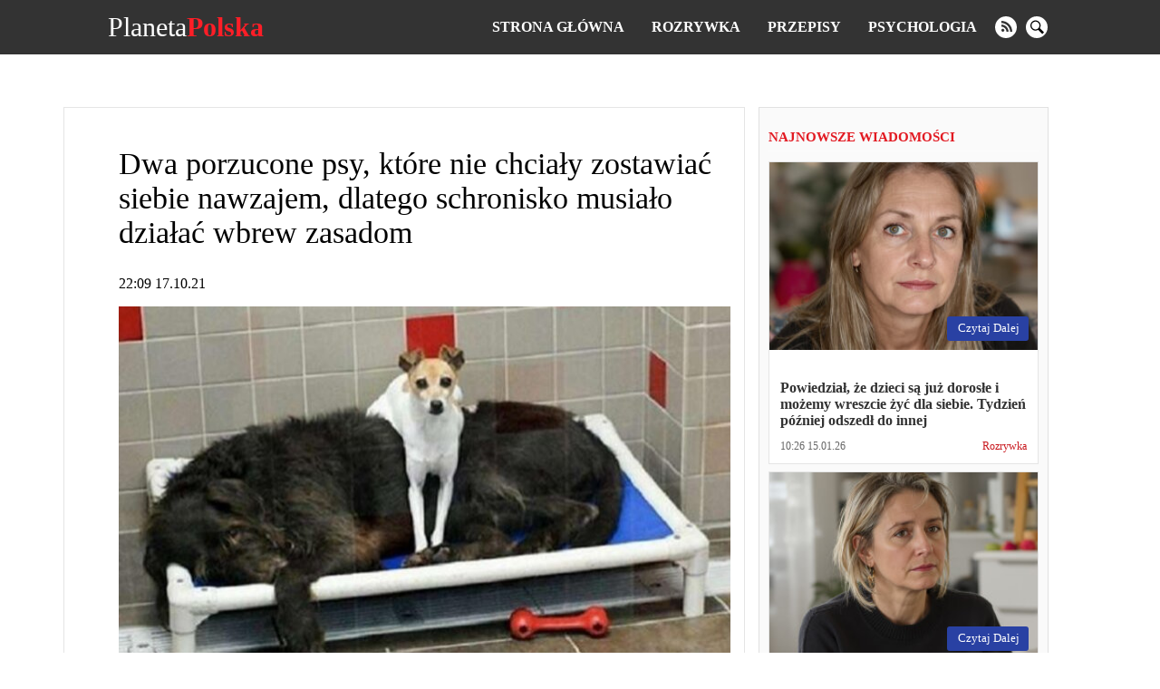

--- FILE ---
content_type: text/html; charset=UTF-8
request_url: https://planetapolska.com/rozrywka/6713-dwa-porzucone-psy-ktore-nie-chcialy-zostawiac-siebie-nawzajem-dlatego-schronisko-musialo-dzialac-wbrew-zasadom
body_size: 16016
content:
<!doctype html>
<html lang="pl">
    <head prefix="og: http://ogp.me/ns# fb: http://ogp.me/ns/fb# article: http://ogp.me/ns/article#">
                                    
                <script>
                    (function(w,d,s,l,i){w[l]=w[l]||[];w[l].push({'gtm.start':
                            new Date().getTime(),event:'gtm.js'});var f=d.getElementsByTagName(s)[0],
                        j=d.createElement(s),dl=l!='dataLayer'?'&l='+l:'';j.async=true;j.src=
                        'https://www.googletagmanager.com/gtm.js?id='+i+dl;f.parentNode.insertBefore(j,f);
                    })(window,document,'script','dataLayer','GTM-T9RQQLV');
                </script>
                            <meta charset="utf-8">
        <meta http-equiv="X-UA-Compatible" content="IE=edge">
        <meta name="viewport" content="width=device-width, initial-scale=1, shrink-to-fit=no">
        <title>Dwa porzucone psy, które nie chciały zostawiać siebie nawzajem, dlatego schronisko musiało działać wbrew zasadom | Planeta Polska</title>
        <link rel="dns-prefetch" href="https://aixcdn.com">
<link rel="dns-prefetch" href="https://cdn.ampproject.org">
<link rel="dns-prefetch" href="https://adservice.google.com">
<link rel="dns-prefetch" href="https://adservice.google.com.ua">
<link rel="dns-prefetch" href="https://www.google-analytics.com">
<link rel="dns-prefetch" href="https://pagead2.googlesyndication.com">
<link rel="dns-prefetch" href="https://googleads.g.doubleclick.net">
<link rel="preload" href="https://pagead2.googlesyndication.com/pagead/js/adsbygoogle.js" as="script">        <style>body{margin:0;overflow-y:scroll}@media (min-width:768px){body{padding-top:118px}}@media (max-width:767px){body{padding-top:68px}}.container{max-width:1140px;width:100%;margin-right:auto;margin-left:auto}*,.container,:after,:before{box-sizing:border-box}a{font-weight:400}a,a:hover{text-decoration:none}.row{display:flex;flex-direction:row}@media (min-width:768px){.row .main-column{max-width:66%;margin-right:15px}}@media (min-width:768px){.row .right-column{width:320px}}.row .right-column .card-newsfeed .card{width:100%}.row .right-column .card-newsfeed .card-bold .responsive-image{padding-bottom:70%}@media (max-width:767px){.article main{max-width:100vw;overflow:hidden}}@media (min-width:768px){.responsive-image{position:relative;overflow:hidden}.responsive-image img{display:block;position:absolute;top:0;right:0;bottom:0;left:0;width:100%;height:100%}}@media (max-width:767px){.responsive-image{position:relative}.responsive-image img{display:block;position:absolute;top:0;right:0;bottom:0;left:0;width:100%;height:100%}.hidden-sm,.right-column{display:none}}@media (min-width:768px){.right-column .sticky-box{position:-webkit-sticky;position:sticky;top:120px}}.no-gutters{margin-right:0;margin-left:0}.opened{overflow:hidden}.nts-ad{display:flex;flex-direction:column;align-items:center;justify-content:center}.nts-ad-h600{min-height:600px;justify-content:flex-start}.nts-ad-h280{min-height:280px}@media (max-width:767px){.nts-ad-w360{max-width:360px;margin-right:auto;margin-left:auto;overflow-x:hidden}}@media (max-width:767px){.nts-ad[data-ym-ad=PLK_SBR]{display:none}}.nav{position:fixed;top:0;right:0;left:0;display:flex;flex-direction:row;align-items:center;background-color:#333;z-index:1030}@media (min-width:768px){.nav{justify-content:space-around;padding:15px 0}}@media (max-width:767px){.nav{padding:10px 16px;justify-content:space-between}}.nav-logotype{display:block;color:#fff;font-size:30px;line-height:1}.nav-logotype b{color:#ff1e27}@media (min-width:768px){.nav .nav-wrapper{display:flex;align-items:center}}@media (max-width:767px){.nav .nav-wrapper{display:none}}@media (max-width:767px){.nav.open .nav-wrapper{position:fixed;top:50px;right:0;bottom:0;left:0;display:flex;flex-direction:column;padding:15px;background-color:rgba(51,51,51,.9490196078431372);z-index:10}.nav.open .nav-wrapper .nav-menu{flex-direction:column}.nav.open .nav-wrapper .nav-menu--item{padding:10px 0}.nav.open .nav-wrapper .nav-menu--item a{font-size:16px}.nav.open .nav-wrapper .nav-social-links{margin:15px 0}.nav.open .nav-wrapper .nav-search{position:fixed}.nav.open .nav-wrapper .nav-search form{border-radius:0;margin:0 12px}.nav.open .nav-wrapper .nav-search .btn-search-submit{display:flex;font-size:24px;border:none;background:none}.nav.open .nav-wrapper .nav-search .btn-search-submit svg{fill:#fff}}.nav-menu{display:flex;list-style:none;padding:0;margin:0}.nav-menu--item{display:block;line-height:1;padding:0 15px}.nav-menu--item-link{color:#fff;font-weight:700;text-transform:uppercase}.nav-social-links{display:flex}.nav-social-links a{display:block;margin:0 5px}@media (min-width:768px){.nav-social-links a{height:24px;width:24px}}@media (max-width:767px){.nav-social-links a{width:50px;height:50px}.nav-social-links a svg{width:100%;height:100%}}.nav-social-links a svg{fill:#fff}.nav-search{margin-left:20px}@media (min-width:768px){.nav-search form{display:none}}@media (min-width:768px){.nav-search .btn-search-submit{display:block;height:24px;width:24px;border:none;padding:0;background:none;outline:0}.nav-search .btn-search-submit svg{fill:#fff}}.nav .btn-search{display:block;padding:0;margin:0 5px;border:none;border-radius:100%;background-color:#fff}@media (min-width:768px){.nav .btn-search{height:24px;width:24px}.nav .btn-search svg{width:15px}}.nav .btn-search--close{position:absolute;top:10px;right:10px;height:40px;width:40px;background:none;border:none;z-index:1}.nav .btn-search--close svg{fill:#fff}@media (max-width:767px){.nav .btn-search--close{top:35%}}@media (max-width:767px){.nav .btn-search{height:50px;width:50px}.nav .btn-search svg{width:30px}}@media (min-width:768px){.nav .nav-hamburger{display:none}}@media (max-width:767px){.nav .nav-hamburger{width:50px;height:22px;position:relative;transform:rotate(0deg);transition:.5s ease-in-out;cursor:pointer}.nav .nav-hamburger span{display:block;position:absolute;height:4px;width:100%;background:#fff;border-radius:9px;opacity:1;left:0;transform:rotate(0deg);transition:.25s ease-in-out}.nav .nav-hamburger span:first-child{top:0}.nav .nav-hamburger span:nth-child(2),.nav .nav-hamburger span:nth-child(3){top:8px}.nav .nav-hamburger span:nth-child(3){transform:rotate(0)}.nav .nav-hamburger span:nth-child(4){top:16px}.nav .nav-hamburger.open span:first-child{top:8px;width:0;left:50%}.nav .nav-hamburger.open span:nth-child(2){transform:rotate(45deg)}.nav .nav-hamburger.open span:nth-child(3){transform:rotate(-45deg)}.nav .nav-hamburger.open span:nth-child(4){top:8px;width:0;left:50%}}.opened .nav-search{display:flex}.nav-search{display:none;position:fixed;top:60px;right:0;left:0;bottom:0;flex-direction:row;justify-content:center;align-items:center;margin:0;background-color:rgba(0,0,0,.5)}@media (min-width:768px){.nav-search{top:60px}}@media (max-width:767px){.nav-search{top:50px}}.nav-search:before{content:"";position:fixed;top:60px;right:0;bottom:0;left:0;height:100%;width:100%;background-color:rgba(0,0,0,.85)}@media (min-width:768px){.nav-search:before{top:60px}}@media (max-width:767px){.nav-search:before{top:50px}}.nav-search.opened{display:block}.nav-search .form-search{position:relative;display:flex;justify-content:center;align-items:center;max-width:700px;width:100%}.nav-search .form-search input{color:#fff;font-size:20px;width:700px;width:100%;height:60px;margin-right:-40px;padding:5px 20px;border:1px solid #828282;background:#000;outline:0}.nav-search .form-search input::-webkit-search-cancel-button{display:none}.nav-search .form-search .btn-search-submit{border:none;background:none;cursor:pointer}.nav-search .form-search .btn-search-submit .icon-search{color:#fff;font-size:22px;font-weight:700}.c_title{display:block;font-size:15px;line-height:15px;font-weight:700;color:#e21a22;text-transform:uppercase;text-align:left;margin:10px 0;padding-bottom:7px;border-bottom:2px solid #fbfbfb}.c_title:hover{color:#e21a22;opacity:.8}.card .card--text{color:#000}.card-sm .card--media-title{color:#333}.card-sm .card--media-title:hover{opacity:.8}@media (min-width:768px){.card-sm{border-bottom:1px solid #dfdfdf;padding:0 10px 5px;margin-bottom:5px}.card-sm .card--image{display:none}.card-sm .card--media-time{display:block;font-size:13px;color:#c8181e;font-weight:700;margin-bottom:2px}.card-sm .card--media-title{display:block;font-size:14px;line-height:1.4;font-weight:400}}@media (max-width:767px){.card-sm{border-bottom:1px solid #dfdfdf;padding:0 10px 5px;margin-bottom:5px}.card-sm .card--image{display:none}.card-sm .card--media-time{display:block;font-size:13px;color:#c8181e;font-weight:700;margin-bottom:2px}.card-sm .card--media-title{display:block;font-size:14px;line-height:1.4;font-weight:400}.card-sm.card-bold{position:relative;display:flex;align-items:center}.card-sm.card-bold .card--image,.card-sm.card-bold .card--image img{display:block;height:100px;width:100px}.card-sm.card-bold .card--media{margin-left:15px}.card-sm.card-bold .card--media-title{font-weight:700}.card-sm.card-bold .card--media-time{position:absolute;right:10px;bottom:0}}.card-md{display:block;border:1px solid rgba(0,0,0,.1);border-radius:5px;background-color:#fff}.card-md,.card-md .responsive-image{overflow:hidden}@media (min-width:768px){.card-md .responsive-image{padding-bottom:70%}}@media (max-width:767px){.card-md .responsive-image{padding-bottom:65%}}.card-md .card--text{padding:12px;min-height:100px}.card-md .card--text h4{font-size:16px;font-weight:600;color:#333;margin-bottom:0;display:-webkit-box;-webkit-box-orient:vertical;text-overflow:ellipsis;overflow:hidden}@media (min-width:768px){.card-md .card--text h4{-webkit-line-clamp:3}}@media (max-width:767px){.card-md .card--text h4{-webkit-line-clamp:3}}.card-md .card--text:hover{opacity:.7}.card-md .card--caption{display:flex;justify-content:space-between;padding:0 12px 12px;font-weight:400;line-height:1.15;font-size:12px}.card-md .card--caption .card--date{color:#656565}.card-md .card--caption .label{color:#c8181e}.card-md .card--caption .label:hover{color:#c8181e;opacity:.7}.card-lg{border:1px solid rgba(0,0,0,.1);background-color:#fff}@media (min-width:768px){.card-lg .responsive-image{padding-bottom:56%}}@media (max-width:767px){.card-lg .responsive-image{padding-bottom:65%}}.card-lg .card--text{padding:12px;min-height:63px}.card-lg .card--text h4{font-size:16px;font-weight:600;color:#333;margin-bottom:0;display:-webkit-box;-webkit-box-orient:vertical;text-overflow:ellipsis;overflow:hidden}@media (min-width:768px){.card-lg .card--text h4{-webkit-line-clamp:2}}@media (max-width:767px){.card-lg .card--text h4{-webkit-line-clamp:3}}.card-lg .card--text:hover{opacity:.7}.card-lg .card--caption{display:flex;justify-content:space-between;padding:0 12px 12px;font-weight:400;line-height:1.15;font-size:12px}.card-lg .card--caption .card--date{color:#545454}.card-lg .card--caption .label{color:#c8181e}.card-lg .card--caption .label:hover{color:#c8181e;opacity:.7}@media (max-width:767px){.card--footer{display:flex;justify-content:space-between;border-top:1px solid #90949c;margin:0 10px}.card--footer-more{display:block;color:#90949c;padding:5px 0}.card--footer-share{position:relative}.card--footer-share span{display:block;color:#90949c;padding:5px 0}.card--footer-share .fixed-share-buttons{display:none}.card--footer.open .fixed-share-buttons{position:absolute;right:0;bottom:40px;display:flex;flex-direction:column;align-items:center;justify-content:center;height:135px;width:250px;padding:0 30px;border-radius:10px;border:1px solid #bcc0c8;background-color:#fafafa;transition:.2s;z-index:1000}.card--footer.open .fixed-share-buttons:before{content:"";position:absolute;right:10px;bottom:-24px;border:12px solid transparent;border-top-color:#dadada}.card--footer.open .fixed-share-buttons a{display:block;height:30px}}.card--read-more{position:absolute;right:10px;bottom:10px;color:#fff;font-size:13px;padding:5px 10px 6px 12px;margin-top:12px;border-radius:3px;text-transform:capitalize;background-color:#2941a3}.card--read-more:hover{box-shadow:0 0 4px #2563a3;transition:all .2s ease}.card-newsfeed{border-radius:5px;padding-top:5px;background-color:#fff}.card-newsfeed .c_title{display:none}@media (min-width:768px){.card-newsfeed{display:flex;flex-direction:row;flex-wrap:wrap;padding:14px 8px}.card-newsfeed .card{width:calc(25% - 8px);margin:0 4px 8px}.card-newsfeed .card:hover{box-shadow:0 12px 26px -8px rgba(29,32,37,.5);transform:translateY(-4px);transition:all .3s ease}.card-newsfeed .card.card-bold{width:calc(50% - 8px)}.card-newsfeed .card.card-bold .responsive-image{padding-bottom:34.335%}}@media (max-width:767px){.card-newsfeed{padding:10px}.card-newsfeed .card{margin-bottom:8px}}@media (min-width:768px){.right-column{padding:15px 10px;border:1px solid rgba(0,0,0,.1);background-color:#fafafa}.right-column .card-newsfeed{padding:0;background:none}.right-column .card-newsfeed .card{margin-right:0;margin-left:0;border-radius:0}}.b__category-news{display:flex;flex-wrap:wrap}.b__category-news .card{margin-bottom:16px}@media (max-width:767px){.b__category-news .card{width:100%}}.b__category-news .card-lg{width:100%}@media (max-width:767px){.b__category-news .card-lg{border-radius:5px}.b__category-news .card-lg .responsive-image{overflow:hidden}}.b__category-news .card-lg .card--text{font-size:21px;margin:0}@media (min-width:768px){.b__category-news .card-md{width:calc(50% - 8px)}.b__category-news .card-md .card--text{min-height:auto}.b__category-news .card-md:nth-child(odd){margin-left:8px}.b__category-news .card-md:nth-child(2n){margin-right:8px}}@media (max-width:767px){.b__category-news .card-md .card--text{font-size:18px;margin:0}}.home-wrapper{display:flex;flex-wrap:wrap}.home-wrapper--left{display:flex}@media (min-width:768px){.home-wrapper--left{width:66.66%;flex-direction:row;flex-wrap:wrap;justify-content:space-between;padding-right:8px}}@media (max-width:767px){.home-wrapper--left{flex-direction:column}}@media (min-width:768px){.home-wrapper--left .card-lg{height:400px}}@media (min-width:768px){.home-wrapper--left .card-md{height:310px;width:calc(50% - 8px)}}@media (min-width:768px){.home-wrapper--right{width:33.33%;padding-left:8px}}.home-wrapper .card{margin-bottom:16px}.card-category .card{display:flex;margin-bottom:16px}@media (max-width:767px){.card-category .card{flex-direction:column}}@media (min-width:768px){.card-category .card--image{height:180px;width:225px;flex:0 0 225px}.card-category .card--image img{height:180px;width:225px}}@media (max-width:767px){.card-category .card--image{position:relative;height:0;padding-bottom:65%}.card-category .card--image img{position:absolute;top:0;right:0;bottom:0;left:0;height:100%;width:100%;transform:none}}.card-category .card--caption{display:flex;flex-direction:column;width:100%;padding:10px 15px}.card-category .card--caption .card--text{font-size:21px;padding:0;margin:0}@media (max-width:767px){.card-category .card--caption .card--text{min-height:auto;font-size:16px;font-weight:600;color:#333;margin-bottom:20px;display:-webkit-box;-webkit-box-orient:vertical;text-overflow:ellipsis;overflow:hidden}}.pagination{display:flex;justify-content:center;padding:0;list-style:none}.pagination .page-item{font-size:18px;margin:0 5px}.pagination .page-item.active .page-link{color:#c8181e}.pagination .page-item .page-link{color:#000}.b__read-more{display:block;color:#000;width:200px;text-align:center;border:1px solid #c7bfbf;padding:10px;margin:16px auto}article{margin-bottom:16px;background-color:#fff;overflow-x:hidden}@media (min-width:768px){article{padding:15px 15px 15px 60px;border:1px solid rgba(0,0,0,.1)}}@media (max-width:767px){article{padding-right:10px;padding-left:10px}}article h1{font-weight:400}@media (min-width:768px){article h1{font-size:34px}}@media (max-width:767px){article h1{font-size:28px;margin-top:0}}@media (min-width:768px){article .b__share-buttons{position:-webkit-sticky;position:sticky;top:80px;display:flex;flex-direction:column;height:0;margin-left:-40px}}@media (max-width:767px){article .b__share-buttons{display:none}}@media (max-width:767px){article .article--caption{display:flex;justify-content:space-between}}@media (max-width:767px){article .article--caption .article--date{font-size:12px;color:#656565}}@media (max-width:767px){article .article--caption .b__share-buttons{display:block}}article .b__breadcrumbs{display:flex;padding:0;list-style:none}article .b__breadcrumbs li{font-size:14px;padding-right:8px}@media (min-width:768px){article .b__breadcrumbs li{white-space:nowrap}article .b__breadcrumbs li:nth-child(3){overflow:hidden;text-overflow:ellipsis}}@media (max-width:767px){article .b__breadcrumbs{font-size:12px;flex-wrap:wrap}article .b__breadcrumbs li a{color:rgba(51,51,51,.76)}article .b__breadcrumbs .active{display:-webkit-box;-webkit-line-clamp:1;-webkit-box-orient:vertical;text-overflow:ellipsis;overflow:hidden}}@media (max-width:767px){article .article-body .ai-placement{margin-right:-10px;margin-left:-10px}}article p{font-family:Helvetica,Arial,sans-serif;font-size:18px;line-height:24px;color:#1b1c2a}article figure{margin-right:0;margin-left:0}article .article-embed{margin-bottom:15px}article .article-embed.embed-instagram{max-width:100%;overflow-x:hidden}@media (max-width:767px){article .article-embed.embed-instagram{max-width:100%}}article .article-embed.embed-instagram iframe{max-width:100%!important}@media (max-width:767px){article .article-embed.embed-instagram iframe{width:100%!important}}article .article-embed.embed-tiktok video,article .article-embed .responsive-figure,article .article-embed .responsive-figure iframe{position:absolute;top:0;right:0;bottom:0;left:0;height:100%;width:100%}article .article-embed.embed-facebook{text-align:center}@media (max-width:767px){article .article-embed.embed-facebook .fb-post span{position:relative;display:block;padding-bottom:125%;height:0!important;width:100%!important}article .article-embed.embed-facebook .fb-post iframe{position:absolute!important;left:0;right:0;bottom:0;top:0;height:100%!important;width:100%!important}}</style>
        <link rel="apple-touch-icon" sizes="57x57" href="https://planetapolska.com/icons/apple-icon-57x57.png">
<link rel="apple-touch-icon" sizes="60x60" href="https://planetapolska.com/icons/apple-icon-60x60.png">
<link rel="apple-touch-icon" sizes="72x72" href="https://planetapolska.com/icons/apple-icon-72x72.png">
<link rel="apple-touch-icon" sizes="76x76" href="https://planetapolska.com/icons/apple-icon-76x76.png">
<link rel="apple-touch-icon" sizes="114x114" href="https://planetapolska.com/icons/apple-icon-114x114.png">
<link rel="apple-touch-icon" sizes="120x120" href="https://planetapolska.com/icons/apple-icon-120x120.png">
<link rel="apple-touch-icon" sizes="144x144" href="https://planetapolska.com/icons/apple-icon-144x144.png">
<link rel="apple-touch-icon" sizes="152x152" href="https://planetapolska.com/icons/apple-icon-152x152.png">
<link rel="apple-touch-icon" sizes="180x180" href="https://planetapolska.com/icons/apple-icon-180x180.png">
<link rel="icon" type="image/png" sizes="192x192"  href="https://planetapolska.com/icons/android-icon-192x192.png">
<link rel="icon" type="image/png" sizes="32x32" href="https://planetapolska.com/icons/favicon-32x32.png">
<link rel="icon" type="image/png" sizes="96x96" href="https://planetapolska.com/icons/favicon-96x96.png">
<link rel="icon" type="image/png" sizes="16x16" href="https://planetapolska.com/icons/favicon-16x16.png">
<link rel="manifest" href="/manifest.json">
<meta name="msapplication-TileColor" content="#ffffff">
<meta name="msapplication-TileImage" content="https://planetapolska.com/icons/ms-icon-144x144.png">
<meta name="theme-color" content="#000000">



        <meta name="description" content="Zwierzęta są bardzo podobne do ludzi. Mają też uczucia, emocje i nie są to tylko poczucie głodu czy pragnienie snu. Nie, to nie jest tak.">
    
    
            <link rel="canonical" href="https://planetapolska.com/rozrywka/6713-dwa-porzucone-psy-ktore-nie-chcialy-zostawiac-siebie-nawzajem-dlatego-schronisko-musialo-dzialac-wbrew-zasadom">
    
            <link rel="amphtml" href="https://amp.planetapolska.com/rozrywka/6713-dwa-porzucone-psy-ktore-nie-chcialy-zostawiac-siebie-nawzajem-dlatego-schronisko-musialo-dzialac-wbrew-zasadom">
    
            <meta name="robots" content="max-image-preview:large">
    
                                <meta property="og:url" content="https://planetapolska.com/rozrywka/6713-dwa-porzucone-psy-ktore-nie-chcialy-zostawiac-siebie-nawzajem-dlatego-schronisko-musialo-dzialac-wbrew-zasadom">
                                        <meta property="og:site_name" content="planetapolska.com">
                                        <meta property="og:type" content="article">
                                        <meta property="og:title" content="Dwa porzucone psy, które nie chciały zostawiać siebie nawzajem, dlatego schronisko musiało działać wbrew zasadom">
                                        <meta property="og:description" content="Zwierzęta są bardzo podobne do ludzi. Mają też uczucia, emocje i nie są to tylko poczucie głodu czy pragnienie snu. Nie, to nie jest tak. Nasi mniejsi bracia potrzebują naszej ochrony, wsparcia, pomocy i opieki. Oni, jak wszyscy na tym świecie, potrzebują przyjaciół, rodziny i miłości.Rozstanie lub długotrwała separacja z człowiekiem może być dla zwierząt ...">
                                        <meta property="og:image" content="https://planetapolska.com/images/2021/10/17/f6QTxcVI2KnZNIs3nhaZcuAvoz6G36ivZKiNqDau.png">
                                        <meta property="og:image:secure_url" content="https://planetapolska.com/images/2021/10/17/f6QTxcVI2KnZNIs3nhaZcuAvoz6G36ivZKiNqDau.png">
                                        <meta property="og:image:type" content="image/png">
                                        <meta property="og:image:width" content="1220">
                                        <meta property="og:image:height" content="692">
                                                            <meta property="article:published_time" content="2021-10-17T22:09:09+02:00">
                                        <meta property="article:section" content="Rozrywka">
                                
                        <meta name="twitter:url" content="https://planetapolska.com/rozrywka/6713-dwa-porzucone-psy-ktore-nie-chcialy-zostawiac-siebie-nawzajem-dlatego-schronisko-musialo-dzialac-wbrew-zasadom">
                                <meta name="twitter:title" content="Dwa porzucone psy, które nie chciały zostawiać siebie nawzajem, dlatego schronisko musiało działać wbrew zasadom">
                                <meta name="twitter:desctiption" content="Zwierzęta są bardzo podobne do ludzi. Mają też uczucia, emocje i nie są to tylko poczucie głodu czy pragnienie snu. Nie, to nie jest tak. Nasi mniejsi bracia potrzebują naszej ochrony, wsparcia, pomocy i opieki. Oni, jak wszyscy na tym świecie, potrzebują przyjaciół, rodziny i miłości.Rozstanie lub długotrwała separacja z człowiekiem może być dla zwierząt ...">
                                <meta name="twitter:image" content="https://planetapolska.com/images/2021/10/17/f6QTxcVI2KnZNIs3nhaZcuAvoz6G36ivZKiNqDau.png">
                                <meta name="twitter:card" content="summary_large_image">
            
    
        <link rel="alternate" type="application/rss+xml" title="planetapolska.com" href="https://planetapolska.com/feed/rss2.xml">
<link rel="search" type="application/opensearchdescription+xml" title="planetapolska.com" href="https://planetapolska.com/opensearch.xml">                <script>
    var adsinserter = adsinserter || {};
    adsinserter.tags = ["article"];
</script>



            </head>
    <body class="article">

                                    
                <noscript><iframe src="https://www.googletagmanager.com/ns.html?id=GTM-T9RQQLV"
                          height="0" width="0" style="display:none;visibility:hidden"></iframe></noscript>
                    
        <nav class="nav fixed-top">


    <a href="https://planetapolska.com" class="nav-logotype" title="planetapolska.com">
        Planeta<b>Polska</b>
    </a>

    <div class="nav-wrapper">
        <ul class="nav-menu">
            <li class="nav-menu--item">
                <a class="nav-menu--item-link active" href="https://planetapolska.com">
                    Strona główna
                </a>
            </li>

            
                                    <li class="nav-menu--item">
                        <a class="nav-menu--item-link active" href="https://planetapolska.com/rozrywka">
                            Rozrywka
                        </a>
                    </li>
                                    <li class="nav-menu--item">
                        <a class="nav-menu--item-link active" href="https://planetapolska.com/przepisy">
                            Przepisy
                        </a>
                    </li>
                                    <li class="nav-menu--item">
                        <a class="nav-menu--item-link active" href="https://planetapolska.com/psychologia">
                            Psychologia
                        </a>
                    </li>
                
                
                    
                        
                            
                        
                    
                

                    </ul>


        <div class="nav-social-links">
                        <a href="https://planetapolska.com/feed/rss2.xml" target="_blank" class="rss" rel="noopener nofollow" title="rss">
                <svg xmlns="http://www.w3.org/2000/svg" width="24" height="24" viewBox="0 0 24 24"><path d="M12 0c-6.627 0-12 5.373-12 12s5.373 12 12 12 12-5.373 12-12-5.373-12-12-12zm-3.374 17c-.897 0-1.626-.727-1.626-1.624s.729-1.624 1.626-1.624 1.626.727 1.626 1.624-.729 1.624-1.626 1.624zm3.885 0c-.03-3.022-2.485-5.474-5.511-5.504v-2.406c4.361.03 7.889 3.555 7.92 7.91h-2.409zm4.081 0c-.016-5.297-4.303-9.571-9.592-9.594v-2.406c6.623.023 11.985 5.384 12 12h-2.408z"/></svg>
            </a>
                                    
            <button class="btn-search" aria-label="search">
                <svg xmlns="http://www.w3.org/2000/svg" width="24" height="24" viewBox="0 0 24 24"><path d="M21.172 24l-7.387-7.387c-1.388.874-3.024 1.387-4.785 1.387-4.971 0-9-4.029-9-9s4.029-9 9-9 9 4.029 9 9c0 1.761-.514 3.398-1.387 4.785l7.387 7.387-2.828 2.828zm-12.172-8c3.859 0 7-3.14 7-7s-3.141-7-7-7-7 3.14-7 7 3.141 7 7 7z"/></svg>
            </button>
        </div>



        <div class="nav-search">

            <form class="form-search" action="https://planetapolska.com/search">
                <input required name="query" class="form-control" type="search" id="TextBoxName"
                       placeholder="Szukaj" aria-label="Szukaj"  autofocus="autofocus" >

                <button class="btn-search-submit" type="submit">
                    <svg xmlns="http://www.w3.org/2000/svg" width="24" height="24" viewBox="0 0 24 24"><path d="M21.172 24l-7.387-7.387c-1.388.874-3.024 1.387-4.785 1.387-4.971 0-9-4.029-9-9s4.029-9 9-9 9 4.029 9 9c0 1.761-.514 3.398-1.387 4.785l7.387 7.387-2.828 2.828zm-12.172-8c3.859 0 7-3.14 7-7s-3.141-7-7-7-7 3.14-7 7 3.141 7 7 7z"/></svg>
                </button>
            </form>




            <button class="btn-search--close">
                <svg width="24" height="24" xmlns="http://www.w3.org/2000/svg" fill-rule="evenodd" clip-rule="evenodd"><path d="M12 11.293l10.293-10.293.707.707-10.293 10.293 10.293 10.293-.707.707-10.293-10.293-10.293 10.293-.707-.707 10.293-10.293-10.293-10.293.707-.707 10.293 10.293z"/></svg>
            </button>

        </div>

    </div>


    <div class="nav-hamburger">
        <span></span>
        <span></span>
        <span></span>
        <span></span>
    </div>


</nav>



        <main>
            
    <div class="ai-placement" data-id="436"></div>

    <div class="container">

        

        <div class="row">

            <div class="main-column">

                <script type="application/ld+json">
	{"@context":"http:\/\/schema.org","@type":"NewsArticle","mainEntityOfPage":"https:\/\/planetapolska.com\/rozrywka\/6713-dwa-porzucone-psy-ktore-nie-chcialy-zostawiac-siebie-nawzajem-dlatego-schronisko-musialo-dzialac-wbrew-zasadom","headline":"Dwa porzucone psy, kt\u00f3re nie chcia\u0142y zostawia\u0107 siebie nawzajem, dlatego schronisko musia\u0142o dzia\u0142a\u0107 wbrew...","name":"Dwa porzucone psy, kt\u00f3re nie chcia\u0142y zostawia\u0107 siebie nawzajem, dlatego schronisko musia\u0142o dzia\u0142a\u0107 wbrew zasadom","description":"","articleBody":"Zwierz\u0119ta s\u0105 bardzo podobne do ludzi. Maj\u0105 te\u017c uczucia, emocje i nie s\u0105 to tylko poczucie g\u0142odu czy pragnienie snu. Nie, to nie jest tak. Nasi mniejsi bracia potrzebuj\u0105 naszej ochrony, wsparcia, pomocy i opieki. Oni, jak wszyscy na tym \u015bwiecie, potrzebuj\u0105 przyjaci\u00f3\u0142, rodziny i mi\u0142o\u015bci.\r\nRozstanie lub d\u0142ugotrwa\u0142a separacja z cz\u0142owiekiem mo\u017ce by\u0107 dla zwierz\u0105t bardzo dotkliwa, mog\u0105 nawet popa\u015b\u0107 w depresj\u0119. Je\u015bli zostawisz swojego zwierzaka na ulicy, mo\u017ce nawet umrze\u0107 z melancholii, po prostu odmawiaj\u0105c jedzenia i picia - zdarza\u0142y si\u0119 takie przypadki. I dobrze, \u017ce opr\u00f3cz przyja\u017ani z cz\u0142owiekiem, kt\u00f3ry mo\u017ce zdradzi\u0107, psy potrafi\u0105 przyja\u017ani\u0107 si\u0119 z innymi zwierz\u0119tami. Ka\u017cdy wie, \u017ce pies jest najlepszym przyjacielem i nigdy nie zdradzi.\r\n\n\n        \n            \n            \n        \n\n        \n        \n            \n            \n                foto: binokl.cc\n\n                \n            \n        \n\n    \n\r\nNasza dzisiejsza historia po\u015bwi\u0119cona jest w\u0142a\u015bnie przyk\u0142adowi takiej przyja\u017ani. Patrz\u0105c na te dwa psy - CC i Chewbacc\u0119 - serce mimowolnie wype\u0142nia ciep\u0142o i czu\u0142o\u015b\u0107. Obie te urocze suni trafi\u0142y do \u200b\u200bschroniska po tym, jak u ich w\u0142a\u015bcicieli pojawili si\u0119 dzieci z alergi\u0105 na psy.\r\nCC nie chcia\u0142a rozsta\u0107 si\u0119 z Chewbacc\u0105. Razem znosi\u0142y wszystkie problemy z powodu utraty domu i zdrady ze strony dawnych w\u0142a\u015bcicieli. Cz\u0119sto le\u017ca\u0142y obok siebie, obejmuj\u0105c si\u0119, wspieraj\u0105c si\u0119 w ten spos\u00f3b. By\u0142 to osza\u0142amiaj\u0105cy przyk\u0142ad przyja\u017ani zwierz\u0105t.\r\n\n\n        \n            \n            \n        \n\n        \n        \n            \n            \n                foto: binokl.cc\n\n                \n            \n        \n\n    \n\r\nOczywi\u015bcie taka wzajemna pomoc nie mog\u0142a nie rozkocha\u0107 w sobie personelu schroniska zoologicznego. Postanowili za wszelk\u0105 cen\u0119 zachowa\u0107 przyja\u017a\u0144 tych dw\u00f3ch przyjaci\u00f3\u0142ek. Mo\u017cna by\u0142o je odda\u0107 tylko \u201ew zestawie\u201d. Aby to zrobi\u0107, wolontariusze sfotografowali CC i Chewbacc\u0119, zamieszczaj\u0105c ich zdj\u0119cie z histori\u0105 \u017cycia w sieciach spo\u0142eczno\u015bciowych. Tysi\u0105ce ludzi odpowiedzia\u0142o na wezwanie do pomocy dw\u00f3m zwierz\u0119tom.\r\n\n\n        \n            \n            \n        \n\n        \n        \n            \n            \n                foto: binokl.cc\n\n                \n            \n        \n\n    \n\r\nW ko\u0144cu uda\u0142o si\u0119 znale\u017a\u0107 rodzin\u0119, kt\u00f3ra zgodzi\u0142a si\u0119 przyj\u0105\u0107 obie suni! Teraz szcz\u0119\u015bliwie mieszkaj\u0105 w nowym domu, wci\u0105\u017c b\u0119d\u0105c bliskimi przyjaci\u00f3\u0142kami. Czy to nie jest cudowne?\r\nBardzo si\u0119 cieszymy z powodu tych dw\u00f3ch przyjaci\u00f3\u0142ek i mamy nadziej\u0119, \u017ce wszystko b\u0119dzie dobrze!\r\nG\u0142\u00f3wne zdj\u0119cie: binokl.cc","keywords":"","datePublished":"2021-10-17T22:09:09+02:00","dateModified":"2021-10-17T22:09:09+02:00","publisher":{"@type":"Organization","name":"planetapolska.com","url":"https:\/\/planetapolska.com","sameAs":[],"logo":{"@type":"ImageObject","url":"https:\/\/planetapolska.com\/icons\/logo-244x60.png","width":"244","height":"60"}},"image":{"@type":"ImageObject","url":"https:\/\/planetapolska.com\/images\/2021\/10\/17\/f6QTxcVI2KnZNIs3nhaZcuAvoz6G36ivZKiNqDau.png","width":1220,"height":692},"author":{"@type":"Person","name":"Anna"}}
    </script>

    <article data-io-article-url="https://planetapolska.com/rozrywka/6713-dwa-porzucone-psy-ktore-nie-chcialy-zostawiac-siebie-nawzajem-dlatego-schronisko-musialo-dzialac-wbrew-zasadom" class="getstat-article">

        <div class="b__share-buttons">
    <a href="https://www.facebook.com/sharer/sharer.php?u=https%3A%2F%2Fplanetapolska.com%2Frozrywka%2F6713-dwa-porzucone-psy-ktore-nie-chcialy-zostawiac-siebie-nawzajem-dlatego-schronisko-musialo-dzialac-wbrew-zasadom" class="facebook" target="_blank" title="facebook" rel="nofollow noopener">
        <span class="icon-facebook"></span>
    </a>
    <a href="https://t.me/share/url?url=https%3A%2F%2Fplanetapolska.com%2Frozrywka%2F6713-dwa-porzucone-psy-ktore-nie-chcialy-zostawiac-siebie-nawzajem-dlatego-schronisko-musialo-dzialac-wbrew-zasadom" class="telegram" target="_blank" title="telegram" rel="nofollow noopener">
        <span class="icon-telegram"></span>
    </a>
    <a href="viber://forward?text=https%3A%2F%2Fplanetapolska.com%2Frozrywka%2F6713-dwa-porzucone-psy-ktore-nie-chcialy-zostawiac-siebie-nawzajem-dlatego-schronisko-musialo-dzialac-wbrew-zasadom" class="viber" target="_blank" title="viber" rel="nofollow noopener">
        <span class="icon-viber"></span>
    </a>
</div>

        <header>

            <h1 data-alt="">Dwa porzucone psy, które nie chciały zostawiać siebie nawzajem, dlatego schronisko musiało działać wbrew zasadom</h1>

            <div class="article--caption">

                <div class="article--date">22:09 17.10.21</div>

                <div class="b__share-buttons">
    <a href="https://www.facebook.com/sharer/sharer.php?u=https%3A%2F%2Fplanetapolska.com%2Frozrywka%2F6713-dwa-porzucone-psy-ktore-nie-chcialy-zostawiac-siebie-nawzajem-dlatego-schronisko-musialo-dzialac-wbrew-zasadom" class="facebook" target="_blank" title="facebook" rel="nofollow noopener">
        <span class="icon-facebook"></span>
    </a>
    <a href="https://t.me/share/url?url=https%3A%2F%2Fplanetapolska.com%2Frozrywka%2F6713-dwa-porzucone-psy-ktore-nie-chcialy-zostawiac-siebie-nawzajem-dlatego-schronisko-musialo-dzialac-wbrew-zasadom" class="telegram" target="_blank" title="telegram" rel="nofollow noopener">
        <span class="icon-telegram"></span>
    </a>
    <a href="viber://forward?text=https%3A%2F%2Fplanetapolska.com%2Frozrywka%2F6713-dwa-porzucone-psy-ktore-nie-chcialy-zostawiac-siebie-nawzajem-dlatego-schronisko-musialo-dzialac-wbrew-zasadom" class="viber" target="_blank" title="viber" rel="nofollow noopener">
        <span class="icon-viber"></span>
    </a>
</div>

            </div>

            
            
        </header>

                    <figure>

        <div class="responsive-image" style="max-width: 1220px">
            <div style="padding-bottom: 56.72131147541%"></div>
            <img src="https://planetapolska.com/crops/910d7f/675x0/1/0/2021/10/17/f6QTxcVI2KnZNIs3nhaZcuAvoz6G36ivZKiNqDau.png"
                 alt="Dwa porzucone psy, które nie chciały zostawiać siebie nawzajem, dlatego schronisko musiało działać wbrew zasadom"
                 
                 style="background-color:rgba(112,108,100,1)">
        </div>

        
        <figcaption>
            <div class="image-title"></div>
            <div class="image-description">
                

                
            </div>
        </figcaption>

    </figure>
        
        
        <div class="article-body">
            <p><strong>Zwierzęta są bardzo podobne do ludzi. Mają też uczucia, emocje i nie są to tylko poczucie głodu czy pragnienie snu. Nie, to nie jest tak. Nasi mniejsi bracia potrzebują naszej ochrony, wsparcia, pomocy i opieki. Oni, jak wszyscy na tym świecie, potrzebują przyjaciół, rodziny i miłości.</strong></p>
<p>Rozstanie lub długotrwała separacja z człowiekiem może być dla zwierząt bardzo dotkliwa, mogą nawet popaść w depresję. Jeśli zostawisz swojego zwierzaka na ulicy, może nawet umrzeć z melancholii, po prostu odmawiając jedzenia i picia - zdarzały się takie przypadki. I dobrze, że oprócz przyjaźni z człowiekiem, który może zdradzić, psy potrafią przyjaźnić się z innymi zwierzętami. Każdy wie, że pies jest najlepszym przyjacielem i nigdy nie zdradzi.</p><div class="ai-placement" data-id="439"></div>
<p><figure>

        <div class="responsive-image" style="max-width: 750px">
            <div style="padding-bottom: 74.933333333333%"></div>
            <img data-src="https://planetapolska.com/crops/8dc649/675x0/1/0/2021/10/17/uIvDcLsXvOA3mFyzkK13HYryAb540TAkUA7M7ipd.jpeg"
                 alt=""
                 class="lazy-image"
                 style="background-color:rgba(114,106,94,1)">
        </div>

        
        <figcaption>
            <div class="image-title"></div>
            <div class="image-description">
                foto: binokl.cc

                
            </div>
        </figcaption>

    </figure>
</p>
<p>Nasza dzisiejsza historia poświęcona jest właśnie przykładowi takiej przyjaźni. Patrząc na te dwa psy - CC i Chewbaccę - serce mimowolnie wypełnia ciepło i czułość. Obie te urocze suni trafiły do ​​schroniska po tym, jak u ich właścicieli pojawili się dzieci z alergią na psy.</p>
<p>CC nie chciała rozstać się z Chewbaccą. Razem znosiły wszystkie problemy z powodu utraty domu i zdrady ze strony dawnych właścicieli. Często leżały obok siebie, obejmując się, wspierając się w ten sposób. Był to oszałamiający przykład przyjaźni zwierząt.</p>
<p><figure>

        <div class="responsive-image" style="max-width: 750px">
            <div style="padding-bottom: 148.53333333333%"></div>
            <img data-src="https://planetapolska.com/crops/a75f47/675x0/1/0/2021/10/17/sbFCdgsJwsw2wCQ8JoZy1cHCXyHFgUPIel4UwKGN.jpeg"
                 alt=""
                 class="lazy-image"
                 style="background-color:rgba(122,98,85,1)">
        </div>

        
        <figcaption>
            <div class="image-title"></div>
            <div class="image-description">
                foto: binokl.cc

                
            </div>
        </figcaption>

    </figure>
</p><div class="ai-placement" data-id="439"></div>
<p>Oczywiście taka wzajemna pomoc nie mogła nie rozkochać w sobie personelu schroniska zoologicznego. Postanowili za wszelką cenę zachować przyjaźń tych dwóch przyjaciółek. Można było je oddać tylko „w zestawie”. Aby to zrobić, wolontariusze sfotografowali CC i Chewbaccę, zamieszczając ich zdjęcie z historią życia w sieciach społecznościowych. Tysiące ludzi odpowiedziało na wezwanie do pomocy dwóm zwierzętom.</p>
<p><figure>

        <div class="responsive-image" style="max-width: 750px">
            <div style="padding-bottom: 140.26666666667%"></div>
            <img data-src="https://planetapolska.com/crops/595115/675x0/1/0/2021/10/17/2luPNtDv8gbZ8A3YEmoRpcc9pDDjqAgRSEcnNHYZ.jpeg"
                 alt=""
                 class="lazy-image"
                 style="background-color:rgba(125,118,101,0.57)">
        </div>

        
        <figcaption>
            <div class="image-title"></div>
            <div class="image-description">
                foto: binokl.cc

                
            </div>
        </figcaption>

    </figure>
</p>
<p>W końcu udało się znaleźć rodzinę, która zgodziła się przyjąć obie suni! Teraz szczęśliwie mieszkają w nowym domu, wciąż będąc bliskimi przyjaciółkami. Czy to nie jest cudowne?</p>
<p><strong>Bardzo się cieszymy z powodu tych dwóch przyjaciółek i mamy nadzieję, że wszystko będzie dobrze!</strong></p><div class="ai-placement" data-id="439"></div>
<p><em>Główne zdjęcie: binokl.cc</em></p></p>
        </div>



        <footer>

            <ul itemscope itemtype="http://schema.org/BreadcrumbList" class="b__breadcrumbs">

    <li itemprop="itemListElement" itemscope itemtype="http://schema.org/ListItem">
        <a itemprop="item" href="https://planetapolska.com">
            <span itemprop="name">Strona główna</span>
        </a>
        <meta itemprop="position" content="1" />
    </li>

            <li itemprop="itemListElement" itemscope itemtype="http://schema.org/ListItem">
            <a itemprop="item" href="https://planetapolska.com/rozrywka">
                <span itemprop="name">Rozrywka</span>
            </a>
            <meta itemprop="position" content="2" />
        </li>

    
    <li itemprop="itemListElement" itemscope itemtype="http://schema.org/ListItem" class="active">
        <a itemprop="item" href="https://planetapolska.com/rozrywka/6713-dwa-porzucone-psy-ktore-nie-chcialy-zostawiac-siebie-nawzajem-dlatego-schronisko-musialo-dzialac-wbrew-zasadom">
            <span itemprop="name">Dwa porzucone psy, które nie chciały zostawiać siebie nawzajem, dlatego schronisko musiało działać wbrew zasadom</span>
        </a>
        <meta itemprop="position" content="3" />
    </li>

</ul>
            Wysłano:
            <time datetime="Sun, 17 Oct 2021 22:09:09 +0200">
                17.10 22:09
            </time>

            
                    </footer>

    </article>

    <div class="ai-placement" data-id="440"></div>


                



                <div class="b__category-news">

        
            
                <div class="card card-lg">

                    <a href="https://planetapolska.com/rozrywka/11096-powiedzial-ze-dzieci-sa-juz-dorosle-i-mozemy-wreszcie-zyc-dla-siebie-tydzien-pozniej-odszedl-do-innej">

                        <div class="responsive-image">

                            
                                <img data-src="https://planetapolska.com/crops/11b509/650x390/2/0/2026/01/15/ebXMqpR6MMp5rNwTx67xV5xXGWzWwlkQ5x2SG2Ga.jpeg" class="lazy-image"
                                     data-srcset="https://planetapolska.com/crops/e9e3c6/384x253/2/0/2026/01/15/ebXMqpR6MMp5rNwTx67xV5xXGWzWwlkQ5x2SG2Ga.jpeg 450w, https://planetapolska.com/crops/11b509/650x390/2/0/2026/01/15/ebXMqpR6MMp5rNwTx67xV5xXGWzWwlkQ5x2SG2Ga.jpeg"
                                     style="background-color:rgba(117,95,80,1)" alt="Powiedział, że dzieci są już dorosłe i możemy wreszcie żyć dla siebie. Tydzień później odszedł do innej">

                            
                        </div>

                        <h4 class="card--text">Powiedział, że dzieci są już dorosłe i możemy wreszcie żyć dla siebie. Tydzień później odszedł do innej</h4>

                    </a>

                    <div class="card--caption">

                        <div class="card--date">10:26 15.01.26</div>

                        <a class="label label-category label-link label-rozrywka" href="https://planetapolska.com/rozrywka">
        Rozrywka
    </a>

                    </div>

                    

                        

                        
                            
                            
                        

                    
                </div>

            
        
            
                <div class="card card-md">

                    <a href="https://planetapolska.com/rozrywka/11095-corka-powiedziala-mamo-on-sie-toba-bawi-a-ja-po-raz-pierwszy-pomyslalam-ze-moja-milosc-moze-byc-czyms-czego-powinnam-sie-wstydzic">

                        <div class="responsive-image">

                            <img data-src="https://planetapolska.com/crops/5a3cec/225x180/2/0/2026/01/15/Ct2Ch0f7g84G5lfYud3IFPai67tBvqr19yjh8HYh.jpeg" class="lazy-image"
                                 data-srcset="https://planetapolska.com/crops/625b9b/384x253/2/0/2026/01/15/Ct2Ch0f7g84G5lfYud3IFPai67tBvqr19yjh8HYh.jpeg 450w, https://planetapolska.com/crops/5a3cec/225x180/2/0/2026/01/15/Ct2Ch0f7g84G5lfYud3IFPai67tBvqr19yjh8HYh.jpeg"
                                 style="background-color:rgba(133,122,112,1)" alt="Córka powiedziała: &quot;Mamo, on się tobą bawi&quot;, a ja po raz pierwszy pomyślałam, że moja miłość może być czymś, czego powinnam się wstydzić">

                        </div>

                        <h4 class="card--text">Córka powiedziała: &quot;Mamo, on się tobą bawi&quot;, a ja po raz pierwszy pomyślałam, że moja miłość może być czymś, czego powinnam się wstydzić</h4>
                    </a>

                    <div class="card--caption">

                        <div class="card--date">09:41 15.01.26</div>

                        <a class="label label-category label-link label-rozrywka" href="https://planetapolska.com/rozrywka">
        Rozrywka
    </a>

                    </div>

                </div>


            
        
            
                <div class="card card-md">

                    <a href="https://planetapolska.com/rozrywka/11094-powiedzial-ze-zakochal-sie-po-raz-pierwszy-w-zyciu-ja-mialam-50-lat-i-bylam-jego-zona-od-28-lat">

                        <div class="responsive-image">

                            <img data-src="https://planetapolska.com/crops/ec729f/225x180/2/0/2026/01/15/Le3AZfTcNa27gvEHFPi9PIidnec8c6nlWeMZNny9.jpeg" class="lazy-image"
                                 data-srcset="https://planetapolska.com/crops/56f7a9/384x253/2/0/2026/01/15/Le3AZfTcNa27gvEHFPi9PIidnec8c6nlWeMZNny9.jpeg 450w, https://planetapolska.com/crops/ec729f/225x180/2/0/2026/01/15/Le3AZfTcNa27gvEHFPi9PIidnec8c6nlWeMZNny9.jpeg"
                                 style="background-color:rgba(100,85,70,1)" alt="Powiedział, że zakochał się po raz pierwszy w życiu. Ja miałam 50 lat i byłam jego żoną od 28 lat">

                        </div>

                        <h4 class="card--text">Powiedział, że zakochał się po raz pierwszy w życiu. Ja miałam 50 lat i byłam jego żoną od 28 lat</h4>
                    </a>

                    <div class="card--caption">

                        <div class="card--date">09:01 15.01.26</div>

                        <a class="label label-category label-link label-rozrywka" href="https://planetapolska.com/rozrywka">
        Rozrywka
    </a>

                    </div>

                </div>


            
        
            
                <div class="card card-md">

                    <a href="https://planetapolska.com/rozrywka/11093-mial-45-lat-i-mowil-ze-to-tylko-kryzys-wieku-sredniego-okazalo-sie-ze-kryzys-mial-imie">

                        <div class="responsive-image">

                            <img data-src="https://planetapolska.com/crops/d336fb/225x180/2/0/2026/01/14/qqhZHTR51rDAjcoI52Adhgnx0ThMvgpLjO2BAJoV.jpeg" class="lazy-image"
                                 data-srcset="https://planetapolska.com/crops/ab3370/384x253/2/0/2026/01/14/qqhZHTR51rDAjcoI52Adhgnx0ThMvgpLjO2BAJoV.jpeg 450w, https://planetapolska.com/crops/d336fb/225x180/2/0/2026/01/14/qqhZHTR51rDAjcoI52Adhgnx0ThMvgpLjO2BAJoV.jpeg"
                                 style="background-color:rgba(88,65,50,1)" alt="Miał 45 lat i mówił, że to tylko kryzys wieku średniego. Okazało się, że kryzys miał imię">

                        </div>

                        <h4 class="card--text">Miał 45 lat i mówił, że to tylko kryzys wieku średniego. Okazało się, że kryzys miał imię</h4>
                    </a>

                    <div class="card--caption">

                        <div class="card--date">15:39 14.01.26</div>

                        <a class="label label-category label-link label-rozrywka" href="https://planetapolska.com/rozrywka">
        Rozrywka
    </a>

                    </div>

                </div>


            
        
            
                <div class="card card-md">

                    <a href="https://planetapolska.com/rozrywka/11092-myslalam-ze-zdrada-skonczyla-sie-dwadziescia-lat-temu-az-do-dnia-w-ktorym-zobaczylam-ja-przy-naszym-stoliku">

                        <div class="responsive-image">

                            <img data-src="https://planetapolska.com/crops/c09e6a/225x180/2/0/2026/01/14/I65DnF613zkkBBf83e9CnlCWrfNIKIwtGTtNQjXQ.jpeg" class="lazy-image"
                                 data-srcset="https://planetapolska.com/crops/5f74a1/384x253/2/0/2026/01/14/I65DnF613zkkBBf83e9CnlCWrfNIKIwtGTtNQjXQ.jpeg 450w, https://planetapolska.com/crops/c09e6a/225x180/2/0/2026/01/14/I65DnF613zkkBBf83e9CnlCWrfNIKIwtGTtNQjXQ.jpeg"
                                 style="background-color:rgba(160,140,123,1)" alt="Myślałam, że zdrada skończyła się dwadzieścia lat temu, aż do dnia, w którym zobaczyłam ją przy naszym stoliku">

                        </div>

                        <h4 class="card--text">Myślałam, że zdrada skończyła się dwadzieścia lat temu, aż do dnia, w którym zobaczyłam ją przy naszym stoliku</h4>
                    </a>

                    <div class="card--caption">

                        <div class="card--date">14:05 14.01.26</div>

                        <a class="label label-category label-link label-rozrywka" href="https://planetapolska.com/rozrywka">
        Rozrywka
    </a>

                    </div>

                </div>


            
        
            
                <div class="card card-md">

                    <a href="https://planetapolska.com/rozrywka/11091-zdrada-na-emeryturze-myslalam-ze-najgorsze-juz-za-nami-a-on-znalazl-milosc-w-internecie">

                        <div class="responsive-image">

                            <img data-src="https://planetapolska.com/crops/accc70/225x180/2/0/2026/01/14/qE1DLqTtDSMSCc4OIYqLtns03ld2jpO0esQCBA46.jpeg" class="lazy-image"
                                 data-srcset="https://planetapolska.com/crops/a92136/384x253/2/0/2026/01/14/qE1DLqTtDSMSCc4OIYqLtns03ld2jpO0esQCBA46.jpeg 450w, https://planetapolska.com/crops/accc70/225x180/2/0/2026/01/14/qE1DLqTtDSMSCc4OIYqLtns03ld2jpO0esQCBA46.jpeg"
                                 style="background-color:rgba(130,115,101,1)" alt="Zdrada na emeryturze. Myślałam, że najgorsze już za nami, a on znalazł miłość w internecie">

                        </div>

                        <h4 class="card--text">Zdrada na emeryturze. Myślałam, że najgorsze już za nami, a on znalazł miłość w internecie</h4>
                    </a>

                    <div class="card--caption">

                        <div class="card--date">10:17 14.01.26</div>

                        <a class="label label-category label-link label-rozrywka" href="https://planetapolska.com/rozrywka">
        Rozrywka
    </a>

                    </div>

                </div>


            
        
            
                <div class="card card-md">

                    <a href="https://planetapolska.com/rozrywka/11090-syn-powiedzial-sprzedaj-mieszkanie-i-zamieszkaj-z-nami-dopiero-po-jego-kolejnym-zdaniu-zrozumialam-ze-nie-chodzi-o-mnie">

                        <div class="responsive-image">

                            <img data-src="https://planetapolska.com/crops/f5bb15/225x180/2/0/2026/01/13/mQTmLJ8F9BGXEQkNsbkI3auPEEFrjchuhb4NBiT5.jpeg" class="lazy-image"
                                 data-srcset="https://planetapolska.com/crops/63c46e/384x253/2/0/2026/01/13/mQTmLJ8F9BGXEQkNsbkI3auPEEFrjchuhb4NBiT5.jpeg 450w, https://planetapolska.com/crops/f5bb15/225x180/2/0/2026/01/13/mQTmLJ8F9BGXEQkNsbkI3auPEEFrjchuhb4NBiT5.jpeg"
                                 style="background-color:rgba(161,143,127,1)" alt="Syn powiedział: &quot;Sprzedaj mieszkanie i zamieszkaj z nami&quot;. Dopiero po jego kolejnym zdaniu zrozumiałam, że nie chodzi o mnie">

                        </div>

                        <h4 class="card--text">Syn powiedział: &quot;Sprzedaj mieszkanie i zamieszkaj z nami&quot;. Dopiero po jego kolejnym zdaniu zrozumiałam, że nie chodzi o mnie</h4>
                    </a>

                    <div class="card--caption">

                        <div class="card--date">18:49 13.01.26</div>

                        <a class="label label-category label-link label-rozrywka" href="https://planetapolska.com/rozrywka">
        Rozrywka
    </a>

                    </div>

                </div>


            
        
            
                <div class="card card-md">

                    <a href="https://planetapolska.com/rozrywka/11089-kiedy-odeszlam-od-meza-ona-juz-mieszkala-w-naszym-domu-najgorsze-bylo-to-co-powiedziala-mi-na-pozegnanie">

                        <div class="responsive-image">

                            <img data-src="https://planetapolska.com/crops/b48f9f/225x180/2/0/2025/12/22/ZlpxGo0NOrXqHzYGOUBXUPxrB36A8IJJB6tmttxj.jpeg" class="lazy-image"
                                 data-srcset="https://planetapolska.com/crops/17c444/384x253/2/0/2025/12/22/ZlpxGo0NOrXqHzYGOUBXUPxrB36A8IJJB6tmttxj.jpeg 450w, https://planetapolska.com/crops/b48f9f/225x180/2/0/2025/12/22/ZlpxGo0NOrXqHzYGOUBXUPxrB36A8IJJB6tmttxj.jpeg"
                                 style="background-color:rgba(145,138,131,1)" alt="Kiedy odeszłam od męża, ona już mieszkała w naszym domu. Najgorsze było to, co powiedziała mi na pożegnanie">

                        </div>

                        <h4 class="card--text">Kiedy odeszłam od męża, ona już mieszkała w naszym domu. Najgorsze było to, co powiedziała mi na pożegnanie</h4>
                    </a>

                    <div class="card--caption">

                        <div class="card--date">12:32 22.12.25</div>

                        <a class="label label-category label-link label-rozrywka" href="https://planetapolska.com/rozrywka">
        Rozrywka
    </a>

                    </div>

                </div>


            
        
            
                <div class="card card-md">

                    <a href="https://planetapolska.com/rozrywka/11088-syn-powiedzial-to-tylko-formalnosc-dopiero-u-notariusza-zrozumialam-ze-chca-mnie-pozbawic-mieszkania">

                        <div class="responsive-image">

                            <img data-src="https://planetapolska.com/crops/2d13dd/225x180/2/0/2025/12/22/M8JY54WXoiRTw7o8KXVtGUVuwHpV7ERoEB9umVm7.jpeg" class="lazy-image"
                                 data-srcset="https://planetapolska.com/crops/c4a454/384x253/2/0/2025/12/22/M8JY54WXoiRTw7o8KXVtGUVuwHpV7ERoEB9umVm7.jpeg 450w, https://planetapolska.com/crops/2d13dd/225x180/2/0/2025/12/22/M8JY54WXoiRTw7o8KXVtGUVuwHpV7ERoEB9umVm7.jpeg"
                                 style="background-color:rgba(129,117,108,1)" alt="Syn powiedział: &quot;To tylko formalność&quot;. Dopiero u notariusza zrozumiałam, że chcą mnie pozbawić mieszkania">

                        </div>

                        <h4 class="card--text">Syn powiedział: &quot;To tylko formalność&quot;. Dopiero u notariusza zrozumiałam, że chcą mnie pozbawić mieszkania</h4>
                    </a>

                    <div class="card--caption">

                        <div class="card--date">10:56 22.12.25</div>

                        <a class="label label-category label-link label-rozrywka" href="https://planetapolska.com/rozrywka">
        Rozrywka
    </a>

                    </div>

                </div>


            
        
            
                <div class="card card-md">

                    <a href="https://planetapolska.com/rozrywka/11087-to-nie-zdrada-to-cos-prawdziwego-czego-z-toba-nigdy-nie-mialem-powiedzial-to-w-kuchni-miedzy-zlewem-a-lodowka-jakby-mowil-o-pogodzie">

                        <div class="responsive-image">

                            <img data-src="https://planetapolska.com/crops/77bec7/225x180/2/0/2025/12/17/lXwjcbkggDjV2fXHJk6TnaiJWRDqxLXmtunAFf2I.jpeg" class="lazy-image"
                                 data-srcset="https://planetapolska.com/crops/51277c/384x253/2/0/2025/12/17/lXwjcbkggDjV2fXHJk6TnaiJWRDqxLXmtunAFf2I.jpeg 450w, https://planetapolska.com/crops/77bec7/225x180/2/0/2025/12/17/lXwjcbkggDjV2fXHJk6TnaiJWRDqxLXmtunAFf2I.jpeg"
                                 style="background-color:rgba(113,101,89,1)" alt="&quot;To nie zdrada. To coś prawdziwego, czego z tobą nigdy nie miałem&quot;: Powiedział to w kuchni, między zlewem a lodówką, jakby mówił o pogodzie">

                        </div>

                        <h4 class="card--text">&quot;To nie zdrada. To coś prawdziwego, czego z tobą nigdy nie miałem&quot;: Powiedział to w kuchni, między zlewem a lodówką, jakby mówił o pogodzie</h4>
                    </a>

                    <div class="card--caption">

                        <div class="card--date">13:48 17.12.25</div>

                        <a class="label label-category label-link label-rozrywka" href="https://planetapolska.com/rozrywka">
        Rozrywka
    </a>

                    </div>

                </div>


            
        
    </div>


    <a href="https://planetapolska.com/rozrywka?page=2" class="b__read-more">
        Czytaj dalej
    </a>

    
        
        
    




            </div>

            <div class="right-column">

                <div class="ai-placement" data-id="437"></div>

                <span class="c_title">Najnowsze wiadomości</span>

                <div class="card-newsfeed">

        <div class="card card-md ">

    <a href="https://planetapolska.com/rozrywka/11096-powiedzial-ze-dzieci-sa-juz-dorosle-i-mozemy-wreszcie-zyc-dla-siebie-tydzien-pozniej-odszedl-do-innej">

                    <div class="responsive-image">

                <img data-src="https://planetapolska.com/crops/57af15/270x190/2/0/2026/01/15/ebXMqpR6MMp5rNwTx67xV5xXGWzWwlkQ5x2SG2Ga.jpeg" class="lazy-image"
                     data-srcset="https://planetapolska.com/crops/e9e3c6/384x253/2/0/2026/01/15/ebXMqpR6MMp5rNwTx67xV5xXGWzWwlkQ5x2SG2Ga.jpeg 450w, https://planetapolska.com/crops/57af15/270x190/2/0/2026/01/15/ebXMqpR6MMp5rNwTx67xV5xXGWzWwlkQ5x2SG2Ga.jpeg"
                     style="background-color:rgba(117,95,80,1)" alt="Powiedział, że dzieci są już dorosłe i możemy wreszcie żyć dla siebie. Tydzień później odszedł do innej">

                <div class="card--read-more">Czytaj dalej</div>

            </div>
        
        <div class="card--text">
            <h4>Powiedział, że dzieci są już dorosłe i możemy wreszcie żyć dla siebie. Tydzień później odszedł do innej</h4>
        </div>

    </a>

    <div class="card--caption">

        <div class="card--date">10:26 15.01.26</div>

        <a class="label label-category label-link label-rozrywka" href="https://planetapolska.com/rozrywka">
        Rozrywka
    </a>

    </div>

</div><div class="card card-md ">

    <a href="https://planetapolska.com/rozrywka/11095-corka-powiedziala-mamo-on-sie-toba-bawi-a-ja-po-raz-pierwszy-pomyslalam-ze-moja-milosc-moze-byc-czyms-czego-powinnam-sie-wstydzic">

                    <div class="responsive-image">

                <img data-src="https://planetapolska.com/crops/3f86a4/270x190/2/0/2026/01/15/Ct2Ch0f7g84G5lfYud3IFPai67tBvqr19yjh8HYh.jpeg" class="lazy-image"
                     data-srcset="https://planetapolska.com/crops/625b9b/384x253/2/0/2026/01/15/Ct2Ch0f7g84G5lfYud3IFPai67tBvqr19yjh8HYh.jpeg 450w, https://planetapolska.com/crops/3f86a4/270x190/2/0/2026/01/15/Ct2Ch0f7g84G5lfYud3IFPai67tBvqr19yjh8HYh.jpeg"
                     style="background-color:rgba(133,122,112,1)" alt="Córka powiedziała: &quot;Mamo, on się tobą bawi&quot;, a ja po raz pierwszy pomyślałam, że moja miłość może być czymś, czego powinnam się wstydzić">

                <div class="card--read-more">Czytaj dalej</div>

            </div>
        
        <div class="card--text">
            <h4>Córka powiedziała: &quot;Mamo, on się tobą bawi&quot;, a ja po raz pierwszy pomyślałam, że moja miłość może być czymś, czego powinnam się wstydzić</h4>
        </div>

    </a>

    <div class="card--caption">

        <div class="card--date">09:41 15.01.26</div>

        <a class="label label-category label-link label-rozrywka" href="https://planetapolska.com/rozrywka">
        Rozrywka
    </a>

    </div>

</div><div class="card card-md ">

    <a href="https://planetapolska.com/rozrywka/11094-powiedzial-ze-zakochal-sie-po-raz-pierwszy-w-zyciu-ja-mialam-50-lat-i-bylam-jego-zona-od-28-lat">

                    <div class="responsive-image">

                <img data-src="https://planetapolska.com/crops/54fe81/270x190/2/0/2026/01/15/Le3AZfTcNa27gvEHFPi9PIidnec8c6nlWeMZNny9.jpeg" class="lazy-image"
                     data-srcset="https://planetapolska.com/crops/56f7a9/384x253/2/0/2026/01/15/Le3AZfTcNa27gvEHFPi9PIidnec8c6nlWeMZNny9.jpeg 450w, https://planetapolska.com/crops/54fe81/270x190/2/0/2026/01/15/Le3AZfTcNa27gvEHFPi9PIidnec8c6nlWeMZNny9.jpeg"
                     style="background-color:rgba(100,85,70,1)" alt="Powiedział, że zakochał się po raz pierwszy w życiu. Ja miałam 50 lat i byłam jego żoną od 28 lat">

                <div class="card--read-more">Czytaj dalej</div>

            </div>
        
        <div class="card--text">
            <h4>Powiedział, że zakochał się po raz pierwszy w życiu. Ja miałam 50 lat i byłam jego żoną od 28 lat</h4>
        </div>

    </a>

    <div class="card--caption">

        <div class="card--date">09:01 15.01.26</div>

        <a class="label label-category label-link label-rozrywka" href="https://planetapolska.com/rozrywka">
        Rozrywka
    </a>

    </div>

</div><div class="card card-md ">

    <a href="https://planetapolska.com/rozrywka/11093-mial-45-lat-i-mowil-ze-to-tylko-kryzys-wieku-sredniego-okazalo-sie-ze-kryzys-mial-imie">

                    <div class="responsive-image">

                <img data-src="https://planetapolska.com/crops/06b581/270x190/2/0/2026/01/14/qqhZHTR51rDAjcoI52Adhgnx0ThMvgpLjO2BAJoV.jpeg" class="lazy-image"
                     data-srcset="https://planetapolska.com/crops/ab3370/384x253/2/0/2026/01/14/qqhZHTR51rDAjcoI52Adhgnx0ThMvgpLjO2BAJoV.jpeg 450w, https://planetapolska.com/crops/06b581/270x190/2/0/2026/01/14/qqhZHTR51rDAjcoI52Adhgnx0ThMvgpLjO2BAJoV.jpeg"
                     style="background-color:rgba(88,65,50,1)" alt="Miał 45 lat i mówił, że to tylko kryzys wieku średniego. Okazało się, że kryzys miał imię">

                <div class="card--read-more">Czytaj dalej</div>

            </div>
        
        <div class="card--text">
            <h4>Miał 45 lat i mówił, że to tylko kryzys wieku średniego. Okazało się, że kryzys miał imię</h4>
        </div>

    </a>

    <div class="card--caption">

        <div class="card--date">15:39 14.01.26</div>

        <a class="label label-category label-link label-rozrywka" href="https://planetapolska.com/rozrywka">
        Rozrywka
    </a>

    </div>

</div><div class="card card-md ">

    <a href="https://planetapolska.com/rozrywka/11092-myslalam-ze-zdrada-skonczyla-sie-dwadziescia-lat-temu-az-do-dnia-w-ktorym-zobaczylam-ja-przy-naszym-stoliku">

                    <div class="responsive-image">

                <img data-src="https://planetapolska.com/crops/e3cb38/270x190/2/0/2026/01/14/I65DnF613zkkBBf83e9CnlCWrfNIKIwtGTtNQjXQ.jpeg" class="lazy-image"
                     data-srcset="https://planetapolska.com/crops/5f74a1/384x253/2/0/2026/01/14/I65DnF613zkkBBf83e9CnlCWrfNIKIwtGTtNQjXQ.jpeg 450w, https://planetapolska.com/crops/e3cb38/270x190/2/0/2026/01/14/I65DnF613zkkBBf83e9CnlCWrfNIKIwtGTtNQjXQ.jpeg"
                     style="background-color:rgba(160,140,123,1)" alt="Myślałam, że zdrada skończyła się dwadzieścia lat temu, aż do dnia, w którym zobaczyłam ją przy naszym stoliku">

                <div class="card--read-more">Czytaj dalej</div>

            </div>
        
        <div class="card--text">
            <h4>Myślałam, że zdrada skończyła się dwadzieścia lat temu, aż do dnia, w którym zobaczyłam ją przy naszym stoliku</h4>
        </div>

    </a>

    <div class="card--caption">

        <div class="card--date">14:05 14.01.26</div>

        <a class="label label-category label-link label-rozrywka" href="https://planetapolska.com/rozrywka">
        Rozrywka
    </a>

    </div>

</div><div class="card card-md ">

    <a href="https://planetapolska.com/rozrywka/11091-zdrada-na-emeryturze-myslalam-ze-najgorsze-juz-za-nami-a-on-znalazl-milosc-w-internecie">

                    <div class="responsive-image">

                <img data-src="https://planetapolska.com/crops/c93f09/270x190/2/0/2026/01/14/qE1DLqTtDSMSCc4OIYqLtns03ld2jpO0esQCBA46.jpeg" class="lazy-image"
                     data-srcset="https://planetapolska.com/crops/a92136/384x253/2/0/2026/01/14/qE1DLqTtDSMSCc4OIYqLtns03ld2jpO0esQCBA46.jpeg 450w, https://planetapolska.com/crops/c93f09/270x190/2/0/2026/01/14/qE1DLqTtDSMSCc4OIYqLtns03ld2jpO0esQCBA46.jpeg"
                     style="background-color:rgba(130,115,101,1)" alt="Zdrada na emeryturze. Myślałam, że najgorsze już za nami, a on znalazł miłość w internecie">

                <div class="card--read-more">Czytaj dalej</div>

            </div>
        
        <div class="card--text">
            <h4>Zdrada na emeryturze. Myślałam, że najgorsze już za nami, a on znalazł miłość w internecie</h4>
        </div>

    </a>

    <div class="card--caption">

        <div class="card--date">10:17 14.01.26</div>

        <a class="label label-category label-link label-rozrywka" href="https://planetapolska.com/rozrywka">
        Rozrywka
    </a>

    </div>

</div><div class="card card-md ">

    <a href="https://planetapolska.com/rozrywka/11090-syn-powiedzial-sprzedaj-mieszkanie-i-zamieszkaj-z-nami-dopiero-po-jego-kolejnym-zdaniu-zrozumialam-ze-nie-chodzi-o-mnie">

                    <div class="responsive-image">

                <img data-src="https://planetapolska.com/crops/b38255/270x190/2/0/2026/01/13/mQTmLJ8F9BGXEQkNsbkI3auPEEFrjchuhb4NBiT5.jpeg" class="lazy-image"
                     data-srcset="https://planetapolska.com/crops/63c46e/384x253/2/0/2026/01/13/mQTmLJ8F9BGXEQkNsbkI3auPEEFrjchuhb4NBiT5.jpeg 450w, https://planetapolska.com/crops/b38255/270x190/2/0/2026/01/13/mQTmLJ8F9BGXEQkNsbkI3auPEEFrjchuhb4NBiT5.jpeg"
                     style="background-color:rgba(161,143,127,1)" alt="Syn powiedział: &quot;Sprzedaj mieszkanie i zamieszkaj z nami&quot;. Dopiero po jego kolejnym zdaniu zrozumiałam, że nie chodzi o mnie">

                <div class="card--read-more">Czytaj dalej</div>

            </div>
        
        <div class="card--text">
            <h4>Syn powiedział: &quot;Sprzedaj mieszkanie i zamieszkaj z nami&quot;. Dopiero po jego kolejnym zdaniu zrozumiałam, że nie chodzi o mnie</h4>
        </div>

    </a>

    <div class="card--caption">

        <div class="card--date">18:49 13.01.26</div>

        <a class="label label-category label-link label-rozrywka" href="https://planetapolska.com/rozrywka">
        Rozrywka
    </a>

    </div>

</div><div class="card card-md ">

    <a href="https://planetapolska.com/rozrywka/11089-kiedy-odeszlam-od-meza-ona-juz-mieszkala-w-naszym-domu-najgorsze-bylo-to-co-powiedziala-mi-na-pozegnanie">

                    <div class="responsive-image">

                <img data-src="https://planetapolska.com/crops/74015d/270x190/2/0/2025/12/22/ZlpxGo0NOrXqHzYGOUBXUPxrB36A8IJJB6tmttxj.jpeg" class="lazy-image"
                     data-srcset="https://planetapolska.com/crops/17c444/384x253/2/0/2025/12/22/ZlpxGo0NOrXqHzYGOUBXUPxrB36A8IJJB6tmttxj.jpeg 450w, https://planetapolska.com/crops/74015d/270x190/2/0/2025/12/22/ZlpxGo0NOrXqHzYGOUBXUPxrB36A8IJJB6tmttxj.jpeg"
                     style="background-color:rgba(145,138,131,1)" alt="Kiedy odeszłam od męża, ona już mieszkała w naszym domu. Najgorsze było to, co powiedziała mi na pożegnanie">

                <div class="card--read-more">Czytaj dalej</div>

            </div>
        
        <div class="card--text">
            <h4>Kiedy odeszłam od męża, ona już mieszkała w naszym domu. Najgorsze było to, co powiedziała mi na pożegnanie</h4>
        </div>

    </a>

    <div class="card--caption">

        <div class="card--date">12:32 22.12.25</div>

        <a class="label label-category label-link label-rozrywka" href="https://planetapolska.com/rozrywka">
        Rozrywka
    </a>

    </div>

</div><div class="card card-md ">

    <a href="https://planetapolska.com/rozrywka/11088-syn-powiedzial-to-tylko-formalnosc-dopiero-u-notariusza-zrozumialam-ze-chca-mnie-pozbawic-mieszkania">

                    <div class="responsive-image">

                <img data-src="https://planetapolska.com/crops/1a68ae/270x190/2/0/2025/12/22/M8JY54WXoiRTw7o8KXVtGUVuwHpV7ERoEB9umVm7.jpeg" class="lazy-image"
                     data-srcset="https://planetapolska.com/crops/c4a454/384x253/2/0/2025/12/22/M8JY54WXoiRTw7o8KXVtGUVuwHpV7ERoEB9umVm7.jpeg 450w, https://planetapolska.com/crops/1a68ae/270x190/2/0/2025/12/22/M8JY54WXoiRTw7o8KXVtGUVuwHpV7ERoEB9umVm7.jpeg"
                     style="background-color:rgba(129,117,108,1)" alt="Syn powiedział: &quot;To tylko formalność&quot;. Dopiero u notariusza zrozumiałam, że chcą mnie pozbawić mieszkania">

                <div class="card--read-more">Czytaj dalej</div>

            </div>
        
        <div class="card--text">
            <h4>Syn powiedział: &quot;To tylko formalność&quot;. Dopiero u notariusza zrozumiałam, że chcą mnie pozbawić mieszkania</h4>
        </div>

    </a>

    <div class="card--caption">

        <div class="card--date">10:56 22.12.25</div>

        <a class="label label-category label-link label-rozrywka" href="https://planetapolska.com/rozrywka">
        Rozrywka
    </a>

    </div>

</div><div class="card card-md ">

    <a href="https://planetapolska.com/rozrywka/11087-to-nie-zdrada-to-cos-prawdziwego-czego-z-toba-nigdy-nie-mialem-powiedzial-to-w-kuchni-miedzy-zlewem-a-lodowka-jakby-mowil-o-pogodzie">

                    <div class="responsive-image">

                <img data-src="https://planetapolska.com/crops/9bfe01/270x190/2/0/2025/12/17/lXwjcbkggDjV2fXHJk6TnaiJWRDqxLXmtunAFf2I.jpeg" class="lazy-image"
                     data-srcset="https://planetapolska.com/crops/51277c/384x253/2/0/2025/12/17/lXwjcbkggDjV2fXHJk6TnaiJWRDqxLXmtunAFf2I.jpeg 450w, https://planetapolska.com/crops/9bfe01/270x190/2/0/2025/12/17/lXwjcbkggDjV2fXHJk6TnaiJWRDqxLXmtunAFf2I.jpeg"
                     style="background-color:rgba(113,101,89,1)" alt="&quot;To nie zdrada. To coś prawdziwego, czego z tobą nigdy nie miałem&quot;: Powiedział to w kuchni, między zlewem a lodówką, jakby mówił o pogodzie">

                <div class="card--read-more">Czytaj dalej</div>

            </div>
        
        <div class="card--text">
            <h4>&quot;To nie zdrada. To coś prawdziwego, czego z tobą nigdy nie miałem&quot;: Powiedział to w kuchni, między zlewem a lodówką, jakby mówił o pogodzie</h4>
        </div>

    </a>

    <div class="card--caption">

        <div class="card--date">13:48 17.12.25</div>

        <a class="label label-category label-link label-rozrywka" href="https://planetapolska.com/rozrywka">
        Rozrywka
    </a>

    </div>

</div><div class="card card-md ">

    <a href="https://planetapolska.com/rozrywka/11086-powiedzial-ze-potrzebuje-przerwy-a-potem-zobaczylam-jego-zdjecie-z-nia-na-wakacjach">

                    <div class="responsive-image">

                <img data-src="https://planetapolska.com/crops/4c7d16/270x190/2/0/2025/12/09/Bv91okCsMreldqHSW7gz9Y48ck8FJ1J8kVyHkNoc.jpeg" class="lazy-image"
                     data-srcset="https://planetapolska.com/crops/98877f/384x253/2/0/2025/12/09/Bv91okCsMreldqHSW7gz9Y48ck8FJ1J8kVyHkNoc.jpeg 450w, https://planetapolska.com/crops/4c7d16/270x190/2/0/2025/12/09/Bv91okCsMreldqHSW7gz9Y48ck8FJ1J8kVyHkNoc.jpeg"
                     style="background-color:rgba(111,105,100,1)" alt="Powiedział, że potrzebuje przerwy. A potem zobaczyłam jego zdjęcie z nią na wakacjach">

                <div class="card--read-more">Czytaj dalej</div>

            </div>
        
        <div class="card--text">
            <h4>Powiedział, że potrzebuje przerwy. A potem zobaczyłam jego zdjęcie z nią na wakacjach</h4>
        </div>

    </a>

    <div class="card--caption">

        <div class="card--date">13:31 09.12.25</div>

        <a class="label label-category label-link label-rozrywka" href="https://planetapolska.com/rozrywka">
        Rozrywka
    </a>

    </div>

</div><div class="card card-md ">

    <a href="https://planetapolska.com/rozrywka/11085-maz-zostawil-mnie-dla-kolezanki-z-pracy-a-ona-miala-czelnosc-zaprosic-mnie-na-ich-slub">

                    <div class="responsive-image">

                <img data-src="https://planetapolska.com/crops/66df67/270x190/2/0/2025/11/14/1wzEYwaDaue7jt36EwJvw1ORIMBo0klvYn4E3Elq.jpeg" class="lazy-image"
                     data-srcset="https://planetapolska.com/crops/0aabbd/384x253/2/0/2025/11/14/1wzEYwaDaue7jt36EwJvw1ORIMBo0klvYn4E3Elq.jpeg 450w, https://planetapolska.com/crops/66df67/270x190/2/0/2025/11/14/1wzEYwaDaue7jt36EwJvw1ORIMBo0klvYn4E3Elq.jpeg"
                     style="background-color:rgba(104,90,78,1)" alt="Mąż zostawił mnie dla koleżanki z pracy. A ona miała czelność zaprosić mnie na ich ślub">

                <div class="card--read-more">Czytaj dalej</div>

            </div>
        
        <div class="card--text">
            <h4>Mąż zostawił mnie dla koleżanki z pracy. A ona miała czelność zaprosić mnie na ich ślub</h4>
        </div>

    </a>

    <div class="card--caption">

        <div class="card--date">10:54 14.11.25</div>

        <a class="label label-category label-link label-rozrywka" href="https://planetapolska.com/rozrywka">
        Rozrywka
    </a>

    </div>

</div><div class="card card-md ">

    <a href="https://planetapolska.com/rozrywka/11084-synowa-szepnela-niech-pani-pomysli-o-wnukach-a-ja-wiedzialam-ze-chodzi-o-moje-mieszkanie">

                    <div class="responsive-image">

                <img data-src="https://planetapolska.com/crops/aa988e/270x190/2/0/2025/11/14/gBj1JfikN98FYRQycJvf37Jq8hug5rQXBsbrDHRB.jpeg" class="lazy-image"
                     data-srcset="https://planetapolska.com/crops/5c1f9f/384x253/2/0/2025/11/14/gBj1JfikN98FYRQycJvf37Jq8hug5rQXBsbrDHRB.jpeg 450w, https://planetapolska.com/crops/aa988e/270x190/2/0/2025/11/14/gBj1JfikN98FYRQycJvf37Jq8hug5rQXBsbrDHRB.jpeg"
                     style="background-color:rgba(119,110,101,1)" alt="Synowa szepnęła: &quot;Niech pani pomyśli o wnukach&quot;. A ja wiedziałam, że chodzi o moje mieszkanie">

                <div class="card--read-more">Czytaj dalej</div>

            </div>
        
        <div class="card--text">
            <h4>Synowa szepnęła: &quot;Niech pani pomyśli o wnukach&quot;. A ja wiedziałam, że chodzi o moje mieszkanie</h4>
        </div>

    </a>

    <div class="card--caption">

        <div class="card--date">08:26 14.11.25</div>

        <a class="label label-category label-link label-rozrywka" href="https://planetapolska.com/rozrywka">
        Rozrywka
    </a>

    </div>

</div><div class="card card-md ">

    <a href="https://planetapolska.com/rozrywka/11083-syn-blaga-zebym-sprzedala-mieszkanie-a-ja-boje-sie-zostac-z-niczym">

                    <div class="responsive-image">

                <img data-src="https://planetapolska.com/crops/646658/270x190/2/0/2025/11/13/ZOKumTXZ82Iqdmljzmhi3M64ZorHnpI1Pmeh14Ik.jpeg" class="lazy-image"
                     data-srcset="https://planetapolska.com/crops/7bf7fa/384x253/2/0/2025/11/13/ZOKumTXZ82Iqdmljzmhi3M64ZorHnpI1Pmeh14Ik.jpeg 450w, https://planetapolska.com/crops/646658/270x190/2/0/2025/11/13/ZOKumTXZ82Iqdmljzmhi3M64ZorHnpI1Pmeh14Ik.jpeg"
                     style="background-color:rgba(114,98,84,1)" alt="Syn błaga, żebym sprzedała mieszkanie. A ja boję się zostać z niczym">

                <div class="card--read-more">Czytaj dalej</div>

            </div>
        
        <div class="card--text">
            <h4>Syn błaga, żebym sprzedała mieszkanie. A ja boję się zostać z niczym</h4>
        </div>

    </a>

    <div class="card--caption">

        <div class="card--date">14:41 13.11.25</div>

        <a class="label label-category label-link label-rozrywka" href="https://planetapolska.com/rozrywka">
        Rozrywka
    </a>

    </div>

</div><div class="card card-md ">

    <a href="https://planetapolska.com/rozrywka/11082-myslalam-ze-jego-kolezanka-po-prostu-przesadza-z-uprzejmoscia-do-czasu-az-powiedziala-mi-on-obiecal-ze-juz-z-toba-skonczyl">

                    <div class="responsive-image">

                <img data-src="https://planetapolska.com/crops/620a40/270x190/2/0/2025/11/13/4UFZuj2Bjc2H4eS7sy6Cw8xsj8w1yu2mparD4Qth.jpeg" class="lazy-image"
                     data-srcset="https://planetapolska.com/crops/506475/384x253/2/0/2025/11/13/4UFZuj2Bjc2H4eS7sy6Cw8xsj8w1yu2mparD4Qth.jpeg 450w, https://planetapolska.com/crops/620a40/270x190/2/0/2025/11/13/4UFZuj2Bjc2H4eS7sy6Cw8xsj8w1yu2mparD4Qth.jpeg"
                     style="background-color:rgba(112,89,69,1)" alt="Myślałam, że jego koleżanka po prostu przesadza z uprzejmością. Do czasu aż powiedziała mi: &quot;On obiecał, że już z tobą skończył&quot;">

                <div class="card--read-more">Czytaj dalej</div>

            </div>
        
        <div class="card--text">
            <h4>Myślałam, że jego koleżanka po prostu przesadza z uprzejmością. Do czasu aż powiedziała mi: &quot;On obiecał, że już z tobą skończył&quot;</h4>
        </div>

    </a>

    <div class="card--caption">

        <div class="card--date">12:40 13.11.25</div>

        <a class="label label-category label-link label-rozrywka" href="https://planetapolska.com/rozrywka">
        Rozrywka
    </a>

    </div>

</div>
    </div>



                <div class="ai-placement sticky-box" data-id="438"></div>
                
            </div>

        </div>

    </div>
        </main>


        
        

        <div class="ai-placement" data-id="442"></div>

        <script src="/desktop/js/app.js?id=b7db76ef566929e898fe" async></script>
                <!-- AdsInserter.com -->
<script>
    function initAi() {
        (function(a,i){
            var s=a.createElement('script');
            s.src=i+'?'+Math.ceil(Date.now()/10000000);
            a.getElementsByTagName('head')[0].appendChild(s);
        })(document,'https://aixcdn.com/client.js');
        document.removeEventListener('scroll', initAi);
    }
    if (window.innerWidth < 760) {
        document.addEventListener('scroll', initAi, {passive: true, once: true});
    } else {
        initAi();
    }
</script>
<!--/ AdsInserter.com -->


    
    
            <script type="text/javascript">
            new Image().src = "//counter.yadro.ru/hit?r"+
                escape(document.referrer)+((typeof(screen)=="undefined")?"":
                    ";s"+screen.width+"*"+screen.height+"*"+(screen.colorDepth?
                    screen.colorDepth:screen.pixelDepth))+";u"+escape(document.URL)+
                ";h"+escape(document.title.substring(0,150))+
                ";"+Math.random();
        </script>
    
            <script async src="https://s.getstat.net/cdn/client.js" id="getstat" data-id="6" data-domain="planetapolska.com"></script>
    

        
        
    </body>
</html>


--- FILE ---
content_type: text/html; charset=utf-8
request_url: https://www.google.com/recaptcha/api2/aframe
body_size: 267
content:
<!DOCTYPE HTML><html><head><meta http-equiv="content-type" content="text/html; charset=UTF-8"></head><body><script nonce="F-P-rnsdUU4Dmbku0BSDLA">/** Anti-fraud and anti-abuse applications only. See google.com/recaptcha */ try{var clients={'sodar':'https://pagead2.googlesyndication.com/pagead/sodar?'};window.addEventListener("message",function(a){try{if(a.source===window.parent){var b=JSON.parse(a.data);var c=clients[b['id']];if(c){var d=document.createElement('img');d.src=c+b['params']+'&rc='+(localStorage.getItem("rc::a")?sessionStorage.getItem("rc::b"):"");window.document.body.appendChild(d);sessionStorage.setItem("rc::e",parseInt(sessionStorage.getItem("rc::e")||0)+1);localStorage.setItem("rc::h",'1768555904862');}}}catch(b){}});window.parent.postMessage("_grecaptcha_ready", "*");}catch(b){}</script></body></html>

--- FILE ---
content_type: application/javascript; charset=utf-8
request_url: https://fundingchoicesmessages.google.com/f/AGSKWxVtRvnnG_G3qsXfPPpZAuQqCrVQYXgqC45t5tckSuos835B3qVTXz2yGKPSWH6s9QifsU70fkf_To7mDqFu7RkDiD4EkInErmvqma42E-zWb31LPiRF09csdtNqTP6bBFNVl7nF0JjvSBoONuCOT2MttUSMTUtXo3WjMgqtS2ca4Z31O_cYbaNChy04/_/pullads./ads/proxy-/Nuggad?-ad-sidebar-/oas.js
body_size: -1290
content:
window['f50656f8-357f-4375-90d2-db4350bb0359'] = true;